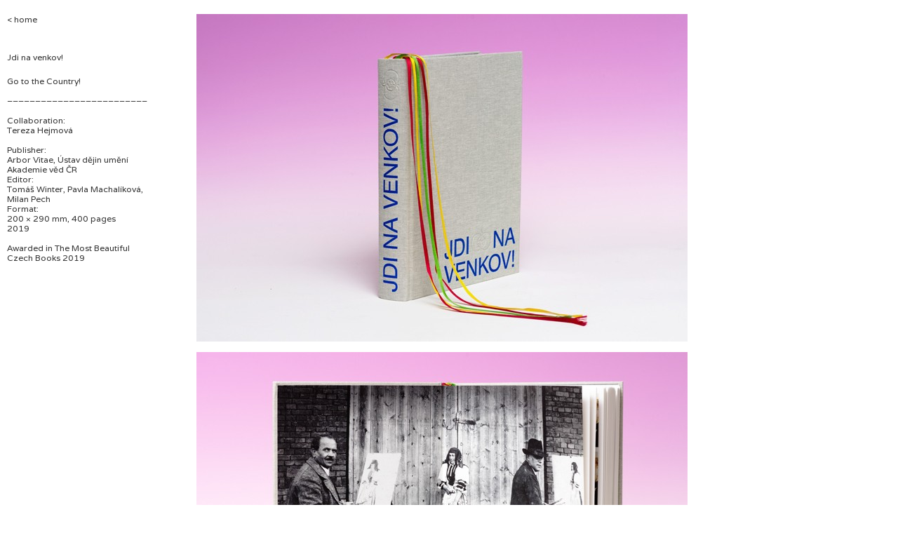

--- FILE ---
content_type: text/html
request_url: http://adela-pauline.net/69-jdi-na-venkov
body_size: 672
content:
<!DOCTYPE html PUBLIC "-//W3C//DTD XHTML 1.0 Transitional//EN" "http://www.w3.org/TR/xhtml1/DTD/xhtml1-transitional.dtd">
<html xmlns="http://www.w3.org/1999/xhtml">
<head>
    <meta http-equiv="Content-Type" content="text/html; charset=utf-8" />
    <title>Adela &amp; Pauline</title>
    <link rel="stylesheet" type="text/css" href="/css/ap.css" media="screen, projection" />
</head>
<body>
	<div id="center">
    		<div id="leftcolumn">
		<div id="leftcolumnhead">
		</div>
		<div id="leftcolumncontent">
			<a href="/">&lt; home</a>
			<h1>Jdi na venkov!</h1>
			<p>
				Go to the Country!<br />
<br />
–––––––––––––––––––––––––<br />
<br />
Collaboration: <br />
Tereza Hejmová<br />
<br />
Publisher: <br />
Arbor Vitae, Ústav dějin umění Akademie věd ČR<br />
Editor: <br />
Tomáš Winter, Pavla Machalíková, Milan Pech<br />
Format:<br />
200 × 290 mm, 400 pages<br />
2019<br />
<br />
Awarded in The Most Beautiful Czech Books 2019			</p>
		</div>
	</div>
    <div id="rightcolumn">
	        <img src="/images/projects/481.jpg" alt="" title="" />
                <img src="/images/projects/477.jpg" alt="" title="" />
                <img src="/images/projects/478.jpg" alt="" title="" />
        	</div>
    </div>
</body>
</html>

--- FILE ---
content_type: text/css
request_url: http://adela-pauline.net/css/ap.css
body_size: 669
content:
@import url(http://fonts.googleapis.com/css?family=Varela&subset=latin,latin-ext);

html,
body {
	margin:0;
	padding:0;
	/* 
	text-align:center;
	font:12px/120% "Courier New", Courier, monospace;
 	*/
	font:12px/120% 'Varela', sans-serif;
	color:#333;
	}
#center {
	width:980px;
	height:auto;
	padding:20px 10px 20px 10px;
	/* margin:0 auto; */
	overflow:hidden;
	}
	.projectbox,
	.firstprojectbox {
		width:150px;
		height:200px;
		/* border:1px solid #999;*/
		margin:0 15px 15px 0;
		overflow:hidden;
		text-align:center;
		float:left;
		}
	.projectbox img,
	.firstprojectbox img {
		width:150px;
		height:200px;
		}
	.projectbox h1,
	.firstprojectbox h1 {
		width:150px;
		height:60px;
		padding:80px 0 60px 0;
		font: 12px/120% 'Varela', sans-serif;
		/*font: 12px/120% "Courier New", Courier, monospace;*/
		}
	.projectbox h2,
	.firstprojectbox h2 {
		width:150px;
		padding:80px 0 0 0;
		font: 12px/120% 'Varela', sans-serif;
		/*font: 12px/120% "Courier New", Courier, monospace;*/
		}
	.projectbox h2 {
		/* text-decoration:underline; */
		}
	.projectbox p,
	.firstprojectbox p {
		width:150px;
		padding:5px 0 90px 0;
		}
	
	.projectbox a,
	.firstprojectbox a {
		width:150px;
		height:200px;
		overflow:hidden;
		color:#333;
		text-decoration:none;
		outline:none;
		}
		.projectbox a:hover img {
			display:none;
			}
		.firstprojectbox  img {
			display:none;
			}
		.firstprojectbox a:hover img {
			display:block;
			}

#leftcolumn {
	width:200px;
	padding:0 70px 0 0;
	text-align:left;
	float:left;
	overflow:hidden;
	}
	#leftcolumnhead {
		width:200px;
		height:1px;
		overflow:hidden;
		}
	#leftcolumncontent {
		width:200px;
		position:fixed;
		}
	#leftcolumn a {
		text-decoration:none;
		color:#333;
		}
		#leftcolumn a:hover {
				text-decoration:underline;
				}
	#leftcolumn h1 {
		font: 12px/120% 'Varela', sans-serif;
		/*font: 12px/120% "Courier New", Courier, monospace;*/
		/* text-decoration:underline; */
		padding:40px 0 20px 0;
		}
	#leftcolumn p {
		}
		
#rightcolumn {
	width:702px;
	text-align:left;
	float:left;
	overflow:hidden;
	}
	#rightcolumn img {
		/* border:1px solid #999; */
		margin:0 0 15px 0;
		}

img {
	border:0;
	}
p {
	margin:0;
	padding:0;
	}
h1,
h2 {
	margin:0;
	padding:0;
}